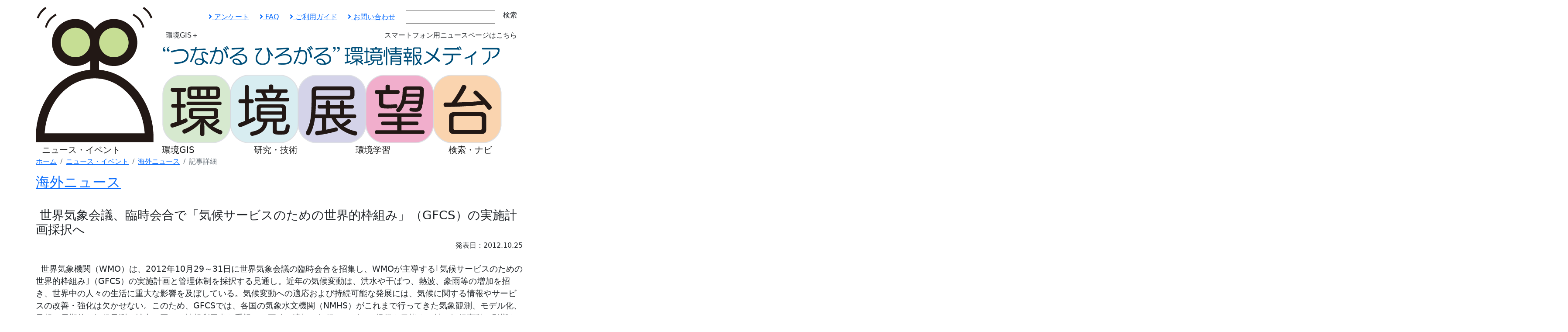

--- FILE ---
content_type: text/html; charset=UTF-8
request_url: https://tenbou.nies.go.jp/news/fnews/detail.php?i=9657
body_size: 19691
content:

<!DOCTYPE html PUBLIC "-//W3C//DTD XHTML 1.0 Transitional//EN" "http://www.w3.org/TR/xhtml1/DTD/xhtml1-transitional.dtd">
<html xmlns="http://www.w3.org/1999/xhtml" xml:lang="ja" lang="ja">
<head>
<meta http-equiv="Content-Type" content="text/html; charset=utf-8" />
<meta http-equiv="content-script-type" content="text/javascript" />
<meta http-equiv="content-style-type" content="text/css" />
<meta name="description" content="世界気象機関（WMO）は、2012年10月29～31日に世界気象会議の臨時会合を招集し、WMOが主導する｢気候サービスのための世界的枠組み｣（GFCS）の実施計画と管理体制を採択する見通し。" />
<meta name="keywords" content="気候変動,世界気象機関,WMO,気候サービス,気象観測,枠組み,GFCS,世界気象会議,気象水文機関,NMHS" />
<title>世界気象会議、臨時会合で「気候サービスのための世界的枠組み」（GFCS）の実施計画採択へ｜環境展望台：国立環境研究所 環境情報メディア</title>

<link rel="stylesheet" type="text/css" href="/js/jquery-ui-1.12.1.custom/jquery-ui.min.css" />

<link rel="stylesheet" type="text/css" href="/css/bootstrap.min.css" />

<!--
<link href="https://cdn.jsdelivr.net/npm/bootstrap@5.0.0-beta1/dist/css/bootstrap.min.css" rel="stylesheet" integrity="sha384-giJF6kkoqNQ00vy+HMDP7azOuL0xtbfIcaT9wjKHr8RbDVddVHyTfAAsrekwKmP1" crossorigin="anonymous">
-->
<!--
<link rel="stylesheet" type="text/css" href="/css/fontawesome-all.css" />
-->
<link rel="stylesheet" href="https://use.fontawesome.com/releases/v5.6.4/css/all.css">
<link rel="stylesheet" type="text/css" href="/css/contents_v2.css" />
<link rel="stylesheet" type="text/css" href="/css/news.css" />


<script type="text/javascript" src="/js/jquery/jquery-3.7.1.min.js"></script>
<script type="text/javascript" src="/js/jquery/jquery-migrate-1.4.1.min.js"></script>
<script type="text/javascript" src="/js/jquery-ui-1.12.1.custom/jquery-ui.min.js"></script>
<script type="text/javascript" src="/js/jquery.cookie.js"></script>
<script type="text/javascript" src="/js/jquery.tools.min.js"></script>
<script type="text/javascript" src="/js/bootstrap.bundle.min.js"></script>
<!--
<script src="https://cdn.jsdelivr.net/npm/bootstrap@5.0.0-beta1/dist/js/bootstrap.bundle.min.js" integrity="sha384-ygbV9kiqUc6oa4msXn9868pTtWMgiQaeYH7/t7LECLbyPA2x65Kgf80OJFdroafW" crossorigin="anonymous"></script>
-->



<script type="text/javascript" src="/js/ga4tenbou.js"></script>

<script>
  $.ajaxPrefilter(function(s) {
    if(s.crossDomain) {s.contents.script=false;}
  });
</script>

</head>
<!-- ヘッダ -->
<body>
  <div id="header" class="mt-3">
    <div class="container container-xxl">
      <div class="row">
        <div class="col-lg-3">
          <a class="logo" href="/" accesskey="1"><img src="/images/v2/logo_tenbou.png" alt="国立環境研究所 環境情報メディア 環境展望台"></a>
        </div>
        <div class="col-lg-9">
          <div class="row justify-content-end align-items-center">
            <div class="col-auto">
              <a href="/enquete/"><i class="fas fa-angle-right"></i> アンケート</a>
            </div>
            <div class="col-auto">
              <a href="/faq/"><i class="fas fa-angle-right"></i> FAQ</a>
            </div>
            <div class="col-auto">
              <a href="/userguide/"><i class="fas fa-angle-right"></i> ご利用ガイド</a>
            </div>
            <div class="col-auto">
              <a href="/contact/"><i class="fas fa-angle-right"></i> お問い合わせ</a>
            </div>
            <div class="col-auto">
              <form action="/navi/header_search/" method="get">
                <input type="text" name="keywords" class="search_box">
                <button type="submit" class="btn btn-keyword mb-2">検索</button>
              </form>
            </div>
            <div class="col-lg-12 text-end">
              <a href="https://experience.arcgis.com/experience/7be493a893c840b49943f0ba13c3ea3e"><button type="button" class="btn btn-keyword float-start"><div class="img-gisplus"></div>環境GIS＋</button></a>
              <a href="/news-sp/"><button type="button" class="btn btn-keyword">スマートフォン用ニュースページはこちら</button></a>
            </div>
          </div>
        </div>
      </div>
    </div>
    <!-- navigation menu -->
    <nav class="navbar-light navbar-expand-lg">
      <div id="header-container" class="container container-xxl">
        <button class="navbar-toggler" type="button" data-bs-toggle="collapse" data-bs-target="#navbarNav" aria-controls="navbarNav" aria-expanded="false" aria-label="Toggle navigation">
          <span class="navbar-toggler-icon"></span>
          <span class="navbar-toggler-icon"></span>
          <span class="hamburger-icon"><img src="/images/hamburger_menu.png" width="30" height="30" alt="hamburger" /> </span>
        </button>
        <div class="collapse navbar-collapse" id="navbarNav">
          <ul class="navbar-nav w-100 nav-justified">
            <li class="nav-item head-menu">
              <a class="navbar-brand" href="/news/">ニュース・イベント</a>
            </li>
            <li class="nav-item head-menu">
              <a class="navbar-brand" href="/gis/">環境GIS</a>
            </li>
            <li class="nav-item head-menu">
              <a class="navbar-brand" href="/science/">研究・技術</a>
            </li>
            <li class="nav-item head-menu">
              <a class="navbar-brand" href="/learning/">環境学習</a>
            </li>
            <li class="nav-item head-menu">
              <a class="navbar-brand" href="/navi/">検索・ナビ</a>
            </li>
          </ul>
        </div>
      </div>
    </nav>
  </div>

<!-- コンテンツ -->
<div class="container container-xxl" style="overflow:hidden;">

  <!-- パンくずリスト -->
  <nav class="top-breadcrumb" aria-label="breadcrumb">
    <ol class="breadcrumb">
	    <li class="breadcrumb-item"><a href="/">ホーム</a></li>
      <li class="breadcrumb-item"><a href="/news">ニュース・イベント</a></li>
      <li class="breadcrumb-item"><a href="/news/fnews">海外ニュース</a></li>
      <li class="breadcrumb-item active" aria-current="page">記事詳細</li>
    </ol>
  </nav>

  <!-- タイトル -->
  <p><a href="/news/fnews"><h2>海外ニュース</h2></a></p><br>
    <h3>&nbsp;世界気象会議、臨時会合で「気候サービスのための世界的枠組み」（GFCS）の実施計画採択へ</h3>

  <div style="text-align:right;">発表日：2012.10.25
  </div>
  <p style="font-size:1.2rem;" class="article-body"><br>&nbsp;&nbsp;世界気象機関（WMO）は、2012年10月29～31日に世界気象会議の臨時会合を招集し、WMOが主導する｢気候サービスのための世界的枠組み｣（GFCS）の実施計画と管理体制を採択する見通し。近年の気候変動は、洪水や干ばつ、熱波、豪雨等の増加を招き、世界中の人々の生活に重大な影響を及ぼしている。気候変動への適応および持続可能な発展には、気候に関する情報やサービスの改善・強化は欠かせない。このため、GFCSでは、各国の気象水文機関（NMHS）がこれまで行ってきた気象観測、モデル化、予報、長期的な気候予測の拡充を図り、情報利用者を重視した正確で適切な気候サービスの提供を目指す。特に気候変動の影響を受けやすいアフリカ等の途上国に注力し、農業・食料、水管理、防災、健康に役立てることを最優先課題とするという。また大企業から自給自作農家までの幅広い利用者に役立つ気候サービスを確立するため、NMHSに加え農業、健康、水、防災、土木等の部門の代表者らが出席する特別対話集会も開催される。</p>

  <!-- 表 -->
  <table class="w-100 table-bordered" >
    <tbody class="table-border-color th-color">
      <tr>
        <th>
          情報源
        </th>
        <td>
           
          <a href="http://public.wmo.int/en/media/press-release/no-961-strong-climate-services-support-climate-change-adaptation-and-sustainable" class="out" target="blank">
          世界気象機関（WMO）　プレスリリース
          </a>        </td>
      </tr>
      <tr>
        <th>
          国・地域
        </th>
        <td>
          国際機関
        </td>
      </tr>
      <tr>
        <th>
          機関
        </th>
        <td>
           
          <a href="http://public.wmo.int/en" class="out" target="blank">
          世界気象機関（WMO）
          </a>         </td>
      </tr>
      <tr>
        <th>
          分野
        </th>
        <td>
          地球環境
          環境総合
                  </td>
      </tr>
      <tr>
        <th>
          キーワード
        </th>
        <td>
          気候変動 | 世界気象機関 | WMO | 気候サービス | 気象観測 | 枠組み | GFCS | 世界気象会議 | 気象水文機関 | NMHS
        </td>
      </tr>
      <tr>
        <th>
          関連ニュース
        </th>
        <td>
          <ul class="news">
                          <li class="list-icon"><a class="summary" href="detail.php?i=27092">世界気象機関、世界気象会議を開始</a></li>
                          <li class="list-icon"><a class="summary" href="detail.php?i=16486">世界気象会議、2016-2019年の優先課題を採択し閉幕</a></li>
                          <li class="list-icon"><a class="summary" href="detail.php?i=13949">世界気象機関と世界保健機関、気候サービスの向上と健康保護を目的に共同の気候・保健事務所を設立</a></li>
                          <li class="list-icon"><a class="summary" href="detail.php?i=5622">世界気象機関、防災と気候変動への適応を目指した気候情報提供サービスの枠組みを提言</a></li>
                          <li class="list-icon"><a class="summary" href="detail.php?i=11167">イギリス気象庁、気候変化に対する社会の適応力向上のため気候サービスを立ち上げ</a></li>
                          <li class="list-icon"><a class="summary" href="detail.php?i=3684">イギリス気象庁、地球の気温データを一元化するプロジェクトを呼びかけ</a></li>
                          <li class="list-icon"><a class="summary" href="detail.php?i=3550">アフリカ諸国の気象担当大臣、気候変動に関する初めての会合を開催</a></li>
                          <li class="list-icon"><a class="summary" href="detail.php?i=2718">第3回世界気候会議、気候変動への適応について議論</a></li>
                          <li class="list-icon"><a class="summary" href="detail.php?i=38573">米・GreenDrillプロジェクト：氷床下490mから古代堆積物を直接採取―海面上昇予測の精度を革新する実測データを取得、完新世初期に高位氷床が完全消失した証拠を初めて提示</a></li>
                          <li class="list-icon"><a class="summary" href="detail.php?i=38590">米エネルギー省（DOE）国家核安全保障局・環境管理局・科学局：Mark-18Aターゲット（冷戦期レガシー核物質）を国家の重要資産に転換―新たな放射化学分離技術でプルトニウム244やキュリウムを再資源化し、環境浄化・安全保障・原子力産業の基盤拡大を同時推進</a></li>
            <br>
          </ul>
        </td>
      </tr>
    </tbody>
  </table>
  <br>

  <!-- 関連する環境技術 -->  
  <div class="block-inner">
    <h3>関連する環境技術</h3>
    <div class="row">
              <div class="card col-lg-2 col-sm-3 col-4 border-0">
                  <a href="/science/description/detail.php?id=29">
            <img src="/science/description/images/029/029-0.jpg" alt="" width=100% />
          </a>          <div class="card-body">
            <p class="cad-text">
              <a href="/science/description/detail.php?id=29">
                気候変動予測技術
              </a>
            </p>
          </div>
        </div>
              <div class="card col-lg-2 col-sm-3 col-4 border-0">
                  <a href="/science/description/detail.php?id=1">
            <img src="/science/description/images/001/001-0.jpg" alt="" width=100% />
          </a>          <div class="card-body">
            <p class="cad-text">
              <a href="/science/description/detail.php?id=1">
                風力発電
              </a>
            </p>
          </div>
        </div>
              <div class="card col-lg-2 col-sm-3 col-4 border-0">
                  <a href="/science/description/detail.php?id=2">
            <img src="/science/description/images/002/002-0.jpg" alt="" width=100% />
          </a>          <div class="card-body">
            <p class="cad-text">
              <a href="/science/description/detail.php?id=2">
                バイオマス発電
              </a>
            </p>
          </div>
        </div>
              <div class="card col-lg-2 col-sm-3 col-4 border-0">
                  <a href="/science/description/detail.php?id=3">
            <img src="/science/description/images/003/003-0.jpg" alt="" width=100% />
          </a>          <div class="card-body">
            <p class="cad-text">
              <a href="/science/description/detail.php?id=3">
                太陽光発電
              </a>
            </p>
          </div>
        </div>
              <div class="card col-lg-2 col-sm-3 col-4 border-0">
                  <a href="/science/description/detail.php?id=4">
            <img src="/science/description/images/004/004-0.jpg" alt="" width=100% />
          </a>          <div class="card-body">
            <p class="cad-text">
              <a href="/science/description/detail.php?id=4">
                燃料電池
              </a>
            </p>
          </div>
        </div>
          </div>
  </div>
</div>

<!-- フッター -->
<!-- フッター -->
<div id="footer" class="bg-light">

  <div class="container container-xxl">

    <div id="footer_menu">
      <div class="row">
        <div class="col-md-6 col-lg-3">
          <u><a href="/news/">ニュース・イベント</a></u>
          <ul class="list-group mb-3">
            <li><a href="/news/jnews/">国内ニュース</a></li>
            <li><a href="/news/fnews/">海外ニュース</a></li>
            <li><a href="/news/event/">イベント情報</a></li>
          </ul>
          <u><a href="/gis/">環境GIS</a></u>
          <ul class="list-group mb-3">
            <li><a href="/gis/#realtime">速報・予測</a></li>
            <li><a href="/gis/#monitor">環境の状況</a></li>
            <li><a href="/gis/#indicator">環境指標・統計</a></li>
          </ul>
          <u><a href="/gisplus/">環境GIS＋</a></u>
        </div>
        <div class="col-md-6 col-lg-3">
          <u><a href="/science/">研究・技術</a></u>
          <ul class="list-group">
            <li><a href="/science/navi/">環境技術情報ナビ</a></li>
            <li><a href="/download/">大気汚染常時監視データ</a></li>
            <li><a href="/science/database/">環境データベース</a></li>
            <li><a href="/science/institute/national/">国・独立行政法人</a></li>
            <li><a href="/science/institute/region/">地方環境研究所</a></li>
            <li><a href="/science/support/">環境研究技術サポート</a></li>
            <li><a href="/science/manual.html">分析マニュアル</a></li>
            <li class="ps-3"><a href="/science/manual.html">環境省</a></li>
            <li class="ps-3"><a href="/science/manual_02.html">日本産業規格</a></li>
          </ul>
        </div>
        <div class="col-md-6 col-lg-3">
          <u><a href="/learning/">環境学習</a></u>
          <ul class="list-group mb-3">
            <li><a href="/science/description/">環境技術解説</a></li>
            <li><a href="/learning/labo/">大学研究室紹介</a></li>
            <li><a href="/learning/repo/">実践レポート</a></li>
            <li><a href="/learning/note/">探求ノート</a></li>
            <li><a href="/learning/topics/">環境トピックス</a></li>
          </ul>
          <u><a href="/navi/">検索・ナビ</a></u>
        </div>
        <div class="col-md-6 col-lg-3">
          <!-- <u><span>分野で探す</span></u>
          <ul class="list-group mb-3">
            <li><a href="/field/global/">地球環境</a></li>
            <li><a href="/field/recycle/">ごみ・リサイクル</a></li>
            <li><a href="/field/chemical/">健康・化学物質</a></li>
            <li><a href="/field/ecosystem/">自然環境</a></li>
            <li><a href="/field/air/">大気環境</a></li>
            <li><a href="/field/water/">水・土壌環境</a></li>
            <li><a href="/field/general/">環境総合</a></li>
          </ul> -->
          <u><span>環境展望台について</span></u>
          <ul class="list-group">
            <li><a href="/userguide/tenbou_pamphlet.pdf">パンフレット</a></li>
            <li><a href="/enquete/">アンケート</a></li>
            <li><a href="/faq/">FAQ</a></li>
            <li><a href="/userguide/">ご利用ガイド</a></li>
            <li><a href="/contact/">お問い合わせ</a></li>
            <li><a href="/copyright/">著作権・リンク</a></li>
            <li><a href="/privacypolicy/">プライバシーポリシー</a></li>
          </ul>
        </div>
      </div>

      <div class="row">
        <div class="col-6 col-md-4 col-lg-3">
          <a href="https://www.nies.go.jp/" target="_blank" rel="noopener noreferrer"><img src="/images/v2/banner_nies.png" class="banner" /></a>
        </div>
        <div class="col-6 col-md-4 col-lg-3">
          <a href="https://adaptation-platform.nies.go.jp/" target="_blank" rel="noopener noreferrer"><img src="/images/v2/banner_aplat.png" class="banner" /></a>
        </div>
        <div class="col-6 col-md-4 col-lg-3">
          <a href="https://ap-plat.nies.go.jp/" target="_blank" rel="noopener noreferrer"><img src="/images/v2/banner_applat.png" class="banner" /></a>
        </div>
        <div class="col-6 col-md-4 col-lg-3">
          <a href="https://www.env.go.jp/" target="_blank" rel="noopener noreferrer"><img src="/images/v2/banner_moe.png" class="banner" /></a>
        </div>
      </div>

    </div>

  </div>


  <div id="footer_copyright">
    このサイトは国立研究開発法人 国立環境研究所が運営・管理しています。<br>
    &copy; National Institute for Environmental Studies.
  </div>
</div>
<!-- /フッター -->

<!-- トップへ戻るボタン -->
<!-- ページトップへ戻るボタン -->
<p class="pagetop" style="display: none;">
<a href="#">
<i class="fas fa-chevron-up"></i>
</a>
</p>

<div id="page_top"><a href="#"></a></div>


<script type="text/javascript" language="JavaScript">
$(function() {
    // topへ戻るボタンをスクロール位置に応じてフェードイン・アウトする
    $(window).scroll(function () {
        var now = $(window).scrollTop();
        if (now > 200) {
            $('.pagetop').fadeIn("slow");
        } else {
            $('.pagetop').fadeOut('slow');
        }
    });
});
</script>
